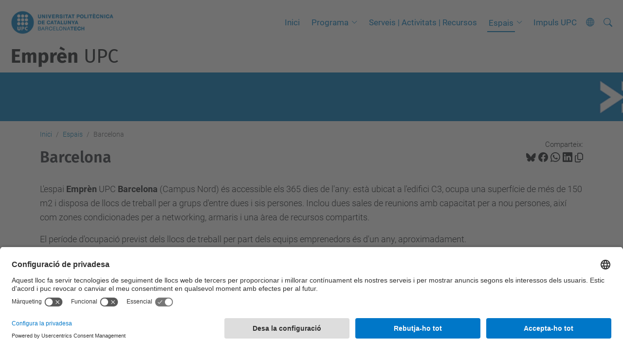

--- FILE ---
content_type: text/html;charset=utf-8
request_url: https://www.upc.edu/emprenupc/ca/espais/barcelona
body_size: 8177
content:
<!DOCTYPE html>
<html xmlns="http://www.w3.org/1999/xhtml" class="h-100" lang="ca" xml:lang="ca">

<head><meta http-equiv="Content-Type" content="text/html; charset=UTF-8" />
  <title>Barcelona — Emprèn UPC — UPC. Universitat Politècnica de Catalunya</title>
  <link rel="preconnect" href="//app.usercentrics.eu" />
  <link rel="preconnect" href="//api.usercentrics.eu" />
  <link rel="preconnect" href="//privacy-proxy.usercentrics.eu" />
  <link rel="dns-prefetch" href="//app.usercentrics.eu" />
  <link rel="dns-prefetch" href="//api.usercentrics.eu" />
  <link rel="preload" href="/emprenupc/++theme++genweb6.theme/stylesheets/fa.min.css" as="style" onload="this.onload=null;this.rel='stylesheet'" />
  <!-- <link rel="preload" href="//app.usercentrics.eu/browser-ui/latest/loader.js" as="script"/>
  <link rel="preload" href="//privacy-proxy.usercentrics.eu/latest/uc-block.bundle.js" as="script"/> -->
  <script>
    window.UC_UI_DOMAINS = {
      crossDomainConsentSharingIFrame: 'https://www.upc.edu/cross-domain-bridge.html',
    };
  </script>
  <script id="usercentrics-cmp" src="https://app.usercentrics.eu/browser-ui/latest/loader.js" data-settings-id="k73tMWYfS" async=""></script>
  <script type="application/javascript" src="https://privacy-proxy.usercentrics.eu/latest/uc-block.bundle.js"></script>
  <script>
    uc.deactivateBlocking([
      'HkocEodjb7', // Google Analytics is not blocked
      'BJ59EidsWQ', //GTM
      'mJTPU19oR', //Google adsense
    ]);
  </script>
  <script type="text/javascript" id="gtag-consent">
    window.dataLayer = window.dataLayer || [];

    function gtag() {
      dataLayer.push(arguments);
    }
    gtag("consent", "default", {
      ad_user_data: "denied",
      ad_personalization: "denied",
      ad_storage: "denied",
      analytics_storage: "denied",
      wait_for_update: 500
    });
    gtag("set", "ads_data_redaction", true);
  </script>
  <script defer="defer" type="application/javascript" src="/emprenupc/++theme++genweb6.theme/js/dataTables.min.js"></script>
  <script defer="defer" type="application/javascript" src="/emprenupc/++theme++genweb6.theme/js/select2.min.js"></script>
<meta charset="utf-8" /><meta name="twitter:card" content="summary" /><meta property="og:site_name" content="Emprèn UPC" /><meta property="og:title" content="Barcelona" /><meta property="twitter:title" content="Barcelona" /><meta property="og:type" content="website" /><meta property="og:description" content="" /><meta property="twitter:description" content="" /><meta property="og:url" content="https://www.upc.edu/emprenupc/ca/espais/barcelona" /><meta property="twitter:url" content="https://www.upc.edu/emprenupc/ca/espais/barcelona" /><meta property="og:image" content="https://www.upc.edu/emprenupc/++resource++plone-logo.svg" /><meta property="twitter:image" content="https://www.upc.edu/emprenupc/++resource++plone-logo.svg" /><meta property="og:image:type" content="image/png" /><meta name="robots" content="all" /><meta name="DC.date.created" content="2018-07-03T18:10:53+01:00" /><meta name="DC.date.modified" content="2018-11-21T13:03:22+01:00" /><meta name="DC.type" content="Pàgina" /><meta name="DC.format" content="text/html" /><meta name="DC.language" content="ca" /><meta name="DC.date.valid_range" content="2018/07/13 - " /><meta name="description" /><meta name="viewport" content="width=device-width, initial-scale=1.0" /><meta name="generator" content="Plone - https://plone.org/" /><link rel="alternate" hreflang="ca" href="https://www.upc.edu/emprenupc/ca/espais/barcelona" /><link rel="alternate" hreflang="x-default" href="https://www.upc.edu/emprenupc/ca/espais/barcelona" /><link rel="canonical" href="https://www.upc.edu/emprenupc/ca/espais/barcelona" /><link rel="preload icon" type="image/vnd.microsoft.icon" href="https://www.upc.edu/emprenupc/ca/favicon.ico?name=favicon.ico" /><link rel="mask-icon" href="https://www.upc.edu/emprenupc/ca/favicon.ico?name=favicon.ico" /><link href="https://www.upc.edu/emprenupc/ca/@@search" rel="search" title="Cerca en aquest lloc" /><link data-bundle="easyform" href="https://www.upc.edu/emprenupc/++webresource++b6e63fde-4269-5984-a67a-480840700e9a/++resource++easyform.css" media="all" rel="stylesheet" type="text/css" /><link data-bundle="mosaic-css" href="https://www.upc.edu/emprenupc/++webresource++480da030-29cc-549f-ac36-8d1ede79795e/++plone++mosaic/mosaic.min.css" media="all" rel="stylesheet" type="text/css" /><link data-bundle="multilingual" href="https://www.upc.edu/emprenupc/++webresource++4b25ebfe-4288-5cbe-b3d2-cfa66e33cd82/++resource++plone.app.multilingual.stylesheet/multilingual.css" media="all" rel="stylesheet" type="text/css" /><link data-bundle="plone-fullscreen" href="https://www.upc.edu/emprenupc/++webresource++ac83a459-aa2c-5a45-80a9-9d3e95ae0847/++plone++static/plone-fullscreen/fullscreen.css" media="all" rel="stylesheet" type="text/css" /><link data-bundle="upc-bundle" href="https://www.upc.edu/emprenupc/++webresource++14ff9cc0-0eda-5e21-a9bd-22687843ae35/++theme++genweb6.upc/stylesheets/theme-upc.min.css" media="all" rel="stylesheet" type="text/css" /><link href="https://www.upc.edu/emprenupc/++webresource++d10d4e1f-c923-51c6-ba2c-64718f31d492//++theme++genweb6.theme/stylesheets/theme.min.css" media="all" rel="stylesheet" type="text/css" /><script async="" src="https://www.googletagmanager.com/gtag/js?id=G-Z0N933CWMJ"></script><script>
  window.dataLayer = window.dataLayer || [];
  function gtag(){dataLayer.push(arguments);}
  gtag('js', new Date());

  gtag('config', 'G-Z0N933CWMJ');
</script><script data-bundle="plone-fullscreen" integrity="sha384-yAbXscL0aoE/0AkFhaGNz6d74lDy9Cz7PXfkWNqRnFm0/ewX0uoBBoyPBU5qW7Nr" src="https://www.upc.edu/emprenupc/++webresource++6aa4c841-faf5-51e8-8109-90bd97e7aa07/++plone++static/plone-fullscreen/fullscreen.js"></script><script data-bundle="plone" integrity="sha384-VpRtef0in9VvJccUgGM+OKJxMlKkCjrUuv4dmkXUjfuBQMRjcDWGNmTYiPWFcckC" src="https://www.upc.edu/emprenupc/++webresource++63fc8075-8d9c-52b0-bd0c-c7db8d9c785d/++plone++static/bundle-plone/bundle.min.js"></script><script data-bundle="datagridfield-bundle" integrity="sha384-ab8+ZO465yuhsQpCxqQ3u2HpLcOwNqxIS0HAA+laLWcfsX8+8SXtI9TSBzDJg9wf" src="https://www.upc.edu/emprenupc/++webresource++b5050647-6b73-57ea-8cc2-e492b13e1606/++resource++collective.z3cform.datagridfield/datagridfield-remote.min.js"></script><script integrity="sha384-Z0c0O7SGparpXtqZ7DqB+2xYabbv4FwSW10MAxUzrFnDh7Bfxubjpre0f7AIxrKf" src="https://www.upc.edu/emprenupc/++webresource++428ff13a-1bd4-583d-ba0b-b909e791367c//++theme++genweb6.theme/js/theme.min.js"></script></head>

<body class="d-flex flex-column h-100 col-content frontend icons-on no-portlet-columns portaltype-document section-espais site-ca subsection-barcelona template-document_view thumbs-on userrole-anonymous viewpermission-view" id="visual-portal-wrapper" dir="ltr" data-base-url="https://www.upc.edu/emprenupc/ca/espais/barcelona" data-view-url="https://www.upc.edu/emprenupc/ca/espais/barcelona" data-portal-url="https://www.upc.edu/emprenupc" data-i18ncatalogurl="https://www.upc.edu/emprenupc/plonejsi18n" data-pat-pickadate="{&quot;date&quot;: {&quot;selectYears&quot;: 200}, &quot;time&quot;: {&quot;interval&quot;: 5 } }" data-pat-plone-modal="{&quot;actionOptions&quot;: {&quot;displayInModal&quot;: false}}"><div class="outer-wrapper flex-shrink-0">

    <header id="content-header" class="sticky-top">
      <div id="portal-top" class="w-100">
        


    <div id="header" class="d-flex align-items-center light-to-dark-theme">

        <a href="#main-container" class="d-none">Anar al contingut principal</a>

        <div id="portal-logos" class="d-flex me-4">
            <div id="logo-primary">

                <a href="https://www.upc.edu/ca" target="_blank">

                    <img alt="Universitat Politècnica de Catalunya" title="Universitat Politècnica de Catalunya" class="img-desktop" src="https://www.upc.edu/emprenupc/@@gw-logo" />

                </a>

                

            </div>

            
        </div>

        <nav id="portal-navbar" role="navigation" class="global-navigation ms-auto">

            <ul class="navbar-nav mb-2 mb-lg-0 align-items-center" id="portal-globalnav">
                <li class="home nav-item">
                    <a class="nav-link" href="https://www.upc.edu/emprenupc/ca">Inici</a>
                </li>

                <li class="programa has_subtree nav-item"><a href="https://www.upc.edu/emprenupc/ca/programa" target="_self" class="state-published nav-link" aria-haspopup="true">Programa</a><input type="checkbox" class="opener" /><label for="navitem-programa" role="button" aria-label="Programa"></label><ul class="has_subtree dropdown"><li class="serveis nav-item"><a href="https://www.upc.edu/emprenupc/ca/programa/serveis" target="_self" class="state-published nav-link">Serveis</a></li><li class="requisits nav-item"><a href="https://www.upc.edu/emprenupc/ca/programa/requisits" target="_self" class="state-published nav-link">Requisits</a></li><li class="lgoos.png nav-item"><a href="https://www.upc.edu/emprenupc/ca/programa/lgoos.png/view" target="_self" class="state- nav-link"></a></li></ul></li><li class="serveis-activitats-recursos nav-item"><a href="https://www.upc.edu/emprenupc/ca/serveis-activitats-recursos" target="_self" class="state-published nav-link">Serveis | Activitats | Recursos</a></li><li class="espais has_subtree current nav-item"><a href="https://www.upc.edu/emprenupc/ca/espais" target="_self" class="state-published nav-link" aria-haspopup="true">Espais</a><input type="checkbox" class="opener" /><label for="navitem-espais" role="button" aria-label="Espais"></label><ul class="has_subtree dropdown"><li class="barcelona current nav-item"><a href="https://www.upc.edu/emprenupc/ca/espais/barcelona" target="_self" class="state-published nav-link">Barcelona</a></li><li class="baix-llobregat nav-item"><a href="https://www.upc.edu/emprenupc/ca/espais/baix-llobregat" target="_self" class="state-published nav-link">Baix Llobregat</a></li><li class="besos nav-item"><a href="https://www.upc.edu/emprenupc/ca/espais/besos" target="_self" class="state-published nav-link">Diagonal - Besòs</a></li><li class="terrassa nav-item"><a href="https://www.upc.edu/emprenupc/ca/espais/terrassa" target="_self" class="state-published nav-link">Terrassa</a></li><li class="vilanova-i-la-geltru nav-item"><a href="https://www.upc.edu/emprenupc/ca/espais/vilanova-i-la-geltru" target="_self" class="state-published nav-link">Vilanova i la Geltrú</a></li><li class="IMG_1688.JPG nav-item"><a href="https://www.upc.edu/emprenupc/ca/espais/IMG_1688.JPG/view" target="_self" class="state- nav-link"></a></li><li class="EspaiEmprenCN.png nav-item"><a href="https://www.upc.edu/emprenupc/ca/espais/EspaiEmprenCN.png/view" target="_self" class="state- nav-link"></a></li><li class="EspaiEmprenCN.JPG nav-item"><a href="https://www.upc.edu/emprenupc/ca/espais/EspaiEmprenCN.JPG/view" target="_self" class="state- nav-link"></a></li><li class="services-eupc-1.pdf nav-item"><a href="https://www.upc.edu/emprenupc/ca/espais/services-eupc-1.pdf/view" target="_self" class="state- nav-link">Services EUPC (1).pdf</a></li></ul></li><li class="impuls-upc-2025 nav-item"><a href="https://www.upc.edu/emprenupc/ca/impuls-upc-2025" target="_self" class="state-published nav-link">Impuls UPC</a></li>

                

                

                    <li class="has_subtree nav-item nav-lang">

                        <a href="#" class="nav-link" aria-haspopup="true">
                            <i class="bi bi-globe" alt="Idiomes" title="Idiomes"></i>
                        </a>

                        <ul class="has_subtree dropdown">
                            <li class="nav-item">
                                <a class="nav-link" href="https://www.upc.edu/emprenupc/en?set_language=en">
                                    <span>English</span>
                                </a>
                            </li>
                            <li class="nav-item">
                                <a class="nav-link" href="https://www.upc.edu/emprenupc/es?set_language=es">
                                    <span>Español</span>
                                </a>
                            </li>
                        </ul>
                    </li>

                
            </ul>
        </nav>

        <div id="portal-searchbox" class="nav-item">

            

    <form id="searchGadget_form" action="https://www.upc.edu/emprenupc/ca/@@search" role="search" class="d-flex pat-livesearch show_images " data-pat-livesearch="ajaxUrl:https://www.upc.edu/emprenupc/ca/@@ajax-search">

        <label class="hiddenStructure" for="searchGadget">Cerca</label>

        

            <input name="SearchableText" type="text" size="18" id="searchGadget" title="Cerca en el lloc" placeholder="Cerca en el lloc" class="searchField form-control me-3" />

            

            

        

        <button class="searchButton" type="submit" alt="Cerca" aria-label="Cerca"><i class="bi bi-search" alt="Cerca" title="Cerca"></i></button>

        <div id="portal-advanced-search" class="hiddenStructure">

            <a href="https://www.upc.edu/emprenupc/ca/@@search">Cerca avançada…</a>

        </div>

    </form>


        </div>

        <div id="portal-navbar-mobile" class="d-none ms-auto" role="navigation">

            <nav class="navbar navbar-dark">

                <div class="container-fluid">

                    <button class="navbar-toggler" type="button" data-bs-toggle="offcanvas" aria-label="Close" data-bs-target="#gwMobileNavbar" aria-controls="gwMobileNavbar">

                    <span class="navbar-toggler-icon"></span>

                    </button>

                    <div class="offcanvas offcanvas-end text-bg-dark" tabindex="-1" id="gwMobileNavbar" aria-labelledby="gwMobileNavbarLabel">

                        <div class="offcanvas-header">

                            <p class="h5">Menú</p>
                            <button type="button" class="btn-close btn-close-white" data-bs-dismiss="offcanvas" aria-label="Close"></button>

                        </div>

                        <div class="offcanvas-body">

                            <div class="d-flex mt-3 mb-2" role="search">

                                <div id="portal-searchbox-mobile" class="nav-item">

                                    

    <form id="searchGadget_form_mobile" action="https://www.upc.edu/emprenupc/ca/@@search" role="search" class="d-flex pat-livesearch show_images " data-pat-livesearch="ajaxUrl:https://www.upc.edu/emprenupc/ca/@@ajax-search">

        <label class="hiddenStructure" for="searchGadget_mobile">Cerca</label>

        

            <input name="SearchableText" type="text" size="18" id="searchGadget_mobile" title="Cerca en el lloc" placeholder="Cerca en el lloc" class="searchField form-control me-3" />

            

            

        

        <button class="searchButton" type="submit" alt="Cerca" aria-label="Cerca"><i class="bi bi-search" alt="Cerca" title="Cerca"></i></button>

        <div id="portal-advanced-search_mobile" class="hiddenStructure">

            <a href="https://www.upc.edu/emprenupc/ca/@@search">Cerca avançada…</a>

        </div>

    </form>



                                </div>

                            </div>

                            <ul class="navbar-nav justify-content-end flex-grow-1 pe-3">

                                <li class="nav-item">

                                    <a class="nav-link" href="https://www.upc.edu/emprenupc/ca">Inici</a>

                                </li>

                                

                                    <li class="ps-3"><hr class="mt-1 mb-1" /></li>

                                    <li class="programa has_subtree nav-item"><a href="https://www.upc.edu/emprenupc/ca/programa" target="_self" class="state-published nav-link" aria-haspopup="true">Programa</a><input type="checkbox" class="opener" /><label for="navitem-programa" role="button" aria-label="Programa"></label><ul class="has_subtree dropdown"><li class="serveis nav-item"><a href="https://www.upc.edu/emprenupc/ca/programa/serveis" target="_self" class="state-published nav-link">Serveis</a></li><li class="requisits nav-item"><a href="https://www.upc.edu/emprenupc/ca/programa/requisits" target="_self" class="state-published nav-link">Requisits</a></li><li class="lgoos.png nav-item"><a href="https://www.upc.edu/emprenupc/ca/programa/lgoos.png/view" target="_self" class="state- nav-link"></a></li></ul></li><li class="serveis-activitats-recursos nav-item"><a href="https://www.upc.edu/emprenupc/ca/serveis-activitats-recursos" target="_self" class="state-published nav-link">Serveis | Activitats | Recursos</a></li><li class="espais has_subtree current nav-item"><a href="https://www.upc.edu/emprenupc/ca/espais" target="_self" class="state-published nav-link" aria-haspopup="true">Espais</a><input type="checkbox" class="opener" /><label for="navitem-espais" role="button" aria-label="Espais"></label><ul class="has_subtree dropdown"><li class="barcelona current nav-item"><a href="https://www.upc.edu/emprenupc/ca/espais/barcelona" target="_self" class="state-published nav-link">Barcelona</a></li><li class="baix-llobregat nav-item"><a href="https://www.upc.edu/emprenupc/ca/espais/baix-llobregat" target="_self" class="state-published nav-link">Baix Llobregat</a></li><li class="besos nav-item"><a href="https://www.upc.edu/emprenupc/ca/espais/besos" target="_self" class="state-published nav-link">Diagonal - Besòs</a></li><li class="terrassa nav-item"><a href="https://www.upc.edu/emprenupc/ca/espais/terrassa" target="_self" class="state-published nav-link">Terrassa</a></li><li class="vilanova-i-la-geltru nav-item"><a href="https://www.upc.edu/emprenupc/ca/espais/vilanova-i-la-geltru" target="_self" class="state-published nav-link">Vilanova i la Geltrú</a></li><li class="IMG_1688.JPG nav-item"><a href="https://www.upc.edu/emprenupc/ca/espais/IMG_1688.JPG/view" target="_self" class="state- nav-link"></a></li><li class="EspaiEmprenCN.png nav-item"><a href="https://www.upc.edu/emprenupc/ca/espais/EspaiEmprenCN.png/view" target="_self" class="state- nav-link"></a></li><li class="EspaiEmprenCN.JPG nav-item"><a href="https://www.upc.edu/emprenupc/ca/espais/EspaiEmprenCN.JPG/view" target="_self" class="state- nav-link"></a></li><li class="services-eupc-1.pdf nav-item"><a href="https://www.upc.edu/emprenupc/ca/espais/services-eupc-1.pdf/view" target="_self" class="state- nav-link">Services EUPC (1).pdf</a></li></ul></li><li class="impuls-upc-2025 nav-item"><a href="https://www.upc.edu/emprenupc/ca/impuls-upc-2025" target="_self" class="state-published nav-link">Impuls UPC</a></li>

                                

                                

                                

                                    

                                        <li class="ps-3"><hr class="mt-1 mb-1" /></li>

                                        <li class="nav-item">

                                            <a class="nav-link" href="https://www.upc.edu/emprenupc/en?set_language=en">

                                                <span>English</span>

                                            </a>

                                        </li>
                                        <li class="nav-item">

                                            <a class="nav-link" href="https://www.upc.edu/emprenupc/es?set_language=es">

                                                <span>Español</span>

                                            </a>

                                        </li>

                                    

                                

                            </ul>
                        </div>
                    </div>
                </div>
            </nav>
        </div>
    </div>



      </div>
    </header>

    <div id="above-content-wrapper">
      <div id="viewlet-above-content">



    <div id="hero" class="light-to-dark-theme image-hero content-hero" style="--bg-img-url: url(https://www.upc.edu/emprenupc/@@gw-hero)">

        

        

        

            <section>

                

                

                <img alt="" src="https://www.upc.edu/emprenupc/@@gw-hero" />

            </section>

        

        <div class="site_title">

            

                

                <div class="h1">
                    <a accesskey="1" class="text-decoration-none" href="https://www.upc.edu/emprenupc/ca">
                        <strong>Emprèn</strong> UPC
                    </a>
                </div>

            

        </div>

        

    </div>





<nav id="portal-breadcrumbs" aria-label="breadcrumb" label_breadcrumb="label_breadcrumb">
  <div class="container">
    <ol class="breadcrumb">
      <li class="breadcrumb-item"><a href="https://www.upc.edu/emprenupc/ca">Inici</a></li>
      
        <li class="breadcrumb-item"><a href="https://www.upc.edu/emprenupc/ca/espais">Espais</a></li>
        
      
        
        <li class="breadcrumb-item active" aria-current="page">Barcelona</li>
      
    </ol>
  </div>
</nav>
</div>
    </div>

    <div class="container">
      <div class="row">
        <aside id="global_statusmessage" class="col-12">
      

      <div>
      </div>
    </aside>
      </div>
      <main id="main-container" class="row">
        <section id="portal-column-content">

      

      

        

          <article id="content">

            

              <header>

                <div id="viewlet-above-content-title"><span id="social-tags-body" itemscope="" itemtype="http://schema.org/WebPage" style="display: none">
  <span itemprop="name">Barcelona</span>
  <span itemprop="description"></span>
  <span itemprop="url">https://www.upc.edu/emprenupc/ca/espais/barcelona</span>
  <span itemprop="image">https://www.upc.edu/emprenupc/++resource++plone-logo.svg</span>
</span>

<div id="social_tags">

  <p class="fs-s mb-0">
    Comparteix:
  </p>

  

    <a target="_blank" href="https://bsky.app/intent/compose?text=Barcelona https://www.upc.edu/emprenupc/resolveuid/f7e350b4c4fa45be8b748f80ebd6ea1f" title="Bluesky">

      <i class="fa-brands fa-bluesky"></i>

    </a>

    

  

    <a target="_blank" href="https://www.facebook.com/sharer/sharer.php?u=https://www.upc.edu/emprenupc/resolveuid/f7e350b4c4fa45be8b748f80ebd6ea1f" title="Facebook">

      <i class="bi bi-facebook"></i>

    </a>

    

  

    <a target="_blank" href="https://wa.me/?text=Barcelona https://www.upc.edu/emprenupc/resolveuid/f7e350b4c4fa45be8b748f80ebd6ea1f" title="Whatsapp">

      <i class="bi bi-whatsapp"></i>

    </a>

    

  

    <a target="_blank" href="https://www.linkedin.com/sharing/share-offsite?url=https://www.upc.edu/emprenupc/resolveuid/f7e350b4c4fa45be8b748f80ebd6ea1f" title="Linkedin">

      <i class="bi bi-linkedin"></i>

    </a>

    

  

    

    <a href="#" data-bs-toggle="tooltip" id="copy-universal-link" data-url="https://www.upc.edu/emprenupc/resolveuid/f7e350b4c4fa45be8b748f80ebd6ea1f" aria-label="Copiat!" data-bs-title="Copiat!" data-bs-original-title="Copiar enllaç">

      <i class="fa-regular fa-copy"></i>

    </a>

  

</div>
</div>

                
                  <h1>Barcelona</h1>

                

                <div id="viewlet-below-content-title"></div>

                
                  

                

                <div id="viewlet-below-content-description"></div>

              </header>

              <div id="viewlet-above-content-body">


</div>

              <div id="content-core">
                
      

        <section id="section-text">
          <div class="" id="parent-fieldname-text"><p>L'espai <strong>Emprèn </strong>UPC<strong> Barcelona</strong> (Campus Nord) és accessible els 365 dies de l'any: està ubicat a l'edifici C3, ocupa una superfície de més de 150 m2 i disposa de llocs de treball per a grups d'entre dues i sis persones. Inclou dues sales de reunions amb capacitat per a nou persones, així com zones condicionades per a networking, armaris i una àrea de recursos compartits.</p>
<p>El període d'ocupació previst dels llocs de treball per part dels equips emprenedors és d'un any, aproximadament.</p>
<p>L'espai <strong>Emprèn</strong> UPC<strong> Barcelona</strong> (Campus Nord) és una iniciativa coordinada conjuntament amb l'<strong>Ajuntament de Barcelona</strong> (Barcelona Activa).</p>
<p><br /><span style="text-decoration: underline; ">Pots trobar-nos a</span>:</p>
<p>Carrer Jordi Girona, 31 | Edifici C3 - Campus Nord | Barcelona<br />empren@upc.edu</p>
<p> <br /><span style="text-decoration: underline; ">Col·laboradors</span>:</p>
<p>Ajuntament de Barcelona - Barcelona Activa</p></div>
        </section>

      
    
              </div>

              <div id="viewlet-below-content-body">






</div>

            
            <footer>
              <div id="viewlet-below-content">




</div>
            </footer>
          </article>
        
      

      
    </section>
        
      </main>
      <!--/row-->
    </div>
    <!--/container-->

    <footer id="portal-footer-wrapper" class="mt-auto">
      <div id="portal-footer">

      <div id="footer-logos">

  <ul class="llistatLogos" role="list">

    <li role="listitem">

      <a rel="tooltip" data-placement="top" data-original-title="Footer amb nous logos">

        

        <img src="https://www.upc.edu/emprenupc/ca/logosfooter-ca/solvay/@@images/image" title="Footer amb nous logos" alt="Footer amb nous logos" />
      </a>
    </li>
  </ul>
</div><div id="footer-contact" role="contentinfo">

    <div class="row">

      <div class="col-md-4 map">
        <h2>On som</h2>
        <iframe class="footer-contact-map" width="100%" height="300" frameborder="0" scrolling="no" marginheight="0" marginwidth="0" src="https://maps.google.com/maps?width=100%&amp;height=300&amp;hl=ca&amp;q=Campus%20Nord%20UPC,%20Jordi%20Girona%201-3,%20Edifici%20C+()&amp;t=&amp;z=15&amp;ie=UTF8&amp;iwloc=B&amp;output=embed" title="Campus Diagonal Nord, Edifici TS (Til·lers). C. Jordi Girona, 31 08034 Barcelona">
          Google Maps
        </iframe>
        
      </div>

      <div class="col-md-3 offset-md-1 contact">
        <h2>Contacte</h2>

        

        <address>
          <p><strong>Espai Emprèn UPC</strong></p>
<p>Campus Diagonal Nord. Edifici C</p>
<p>Jordi Girona 1 - 3</p>
<p>08034 Barcelona</p>
<p><span style="background-color: var(--bs-body-bg); color: var(--bs-body-color); text-align: var(--bs-body-text-align);">Telèfon: 93 <span style="background-color: var(--bs-body-bg); color: var(--bs-body-color); text-align: var(--bs-body-text-align);"><span>413 <span style="background-color: var(--bs-body-bg); color: var(--bs-body-color); text-align: var(--bs-body-text-align);">40 <span style="background-color: var(--bs-body-bg); color: var(--bs-body-color); text-align: var(--bs-body-text-align);">94</span></span></span></span></span></p>
<p><a class="moz-txt-link-abbreviated" href="mailto:empren@upc.edu">empren@upc.edu</a></p>
<p> </p>

          <p>
            <a href="https://www.upc.edu/emprenupc/ca/contact">Formulari de contacte</a>
          </p>
        </address>

      </div>

      <div class="col-md-3 offset-md-1">

        

          <div class="xarxes_socials">

            <h2>Llista xarxes socials</h2>

            

              <a target="_blank" href="https://www.linkedin.com/company/servei-de-gesti%C3%B3-de-la-innovaci%C3%B3" title="Linkedin, Obrir link a una finestra nova" alt="Linkedin, Obrir link a una finestra nova">

                

                  <i class="bi bi-linkedin"></i>

                  

                

              </a>
            

              
            

          </div>

        

      </div>

    </div>

  </div><div id="footer-complementary" data-class="dark-theme" data-img="https://www.upc.edu/emprenupc/@@gw-hero">

    <div class="row">

        <div class="col-md-4 text-primary">
            <p><strong>© UPC</strong></p>
        </div>

        <div class="col-md-8">
            <nav id="complimentary-footer-nav" aria-label="Complimenatary-footer">
                <ul id="footer-menu-complementari" class="footer-container">

                    <li>
                        <span class="text-muted me-2">Desenvolupat amb</span>
                        <a href="https://genweb.upc.edu/ca" target="_blank">
                            <img title="genweb UPC" alt="genweb UPC" class="logoGenwebUPC" loading="lazy" src="https://www.upc.edu/emprenupc/++theme++genweb6.theme/img/genwebUPC.webp" />
                        </a>
                    </li>

                    

                    <li>
                        <a accesskey="3" href="https://www.upc.edu/emprenupc/ca/sitemap" target="_self">Mapa del lloc</a>
                    </li>

                    <li>
                        <a accesskey="0" href="https://www.upc.edu/emprenupc/ca/accessibility" target="_self">Accessibilitat</a>
                    </li>

                    <li>
                        <a href="https://www.upc.edu/ca/avis-legal" target="_blank">Avís legal</a>
                    </li>

                    <li>
                        <a href="#" target="_self" onclick="UC_UI.showSecondLayer();">Configuració de privadesa</a>
                    </li>
                </ul>
            </nav>
        </div>
    </div>
</div></div>
    </footer>
  </div><!--/outer-wrapper --><aside id="back-to-top">
    <a href="#" class="back-to-top" aria-label="Anar al començament de la pàgina">
      <svg xmlns="http://www.w3.org/2000/svg" width="16" height="16" fill="currentColor" class="bi bi-arrow-up-circle-fill" viewbox="0 0 16 16" title="Anar al començament de la pàgina">
        <path d="M16 8A8 8 0 1 0 0 8a8 8 0 0 0 16 0zm-7.5 3.5a.5.5 0 0 1-1 0V5.707L5.354 7.854a.5.5 0 1 1-.708-.708l3-3a.5.5 0 0 1 .708 0l3 3a.5.5 0 0 1-.708.708L8.5 5.707V11.5z"></path>
      </svg>
    </a>
  </aside></body>

</html>